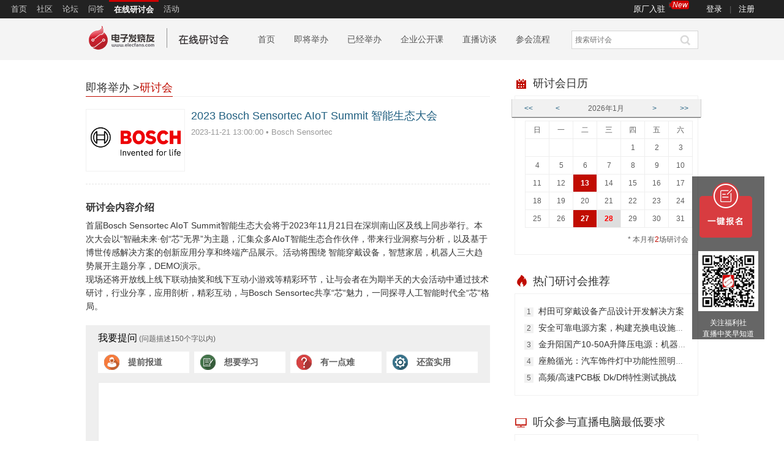

--- FILE ---
content_type: text/html; charset=utf-8
request_url: https://webinar.elecfans.com/qaa/before/id/897.html
body_size: 10174
content:
<!DOCTYPE HTML><html><head><meta charset="utf-8"><title>2023 Bosch Sensortec AIoT Summit 智能生态大会的预先提问 - 电子发烧友在线研讨会</title><meta name="keywords" content="电子发烧友在线研讨会"><meta name="description" content="2023 Bosch Sensortec AIoT Summit 智能生态大会，电子发烧友在线研讨会"><meta http-equiv=X-UA-Compatible content="IE=edge,chrome=1"><meta name="renderer" content="webkit"><!--强制360使用极速模式--><link type="image/x-icon" href="//webinar.elecfans.com/favicon.ico" rel="shortcut icon"><link rel="stylesheet" href="/Public/css/Home/base.css?v=20260127"><style type="text/css">	.before-qaa-title {font-size: 16px;}
	/*
	 * 预设问题选项
	 */
	#default_question_list{
	    display: block;
	    height: 35px;
	    padding: 10px 0;
	}
    #default_question_list li{
        display: block;
        float: left;
        list-style: none;
        line-height: 25px;
        width: 129px;
        height: 25px;
        padding: 5px 10px;
        margin-right: 8px;
        background: #fff;
        font-weight: bold;
        cursor: pointer;
        font-weight: bold;
        font-size: 14px;
    }
    #default_question_list li.last{
        margin-right: 0;
    }
    #default_question_list li.clicked{
        background: #E8E8E8;
    }
    #default_question_list img{
        vertical-align: top;
        margin-right: 10px;
    }
    #thanks_box .page_layer{
        position: fixed;
        width: 100%;
        height: 100%;
        left: 0;
        top: 0;
        background/*\**/: #000\9;
        filter/*\**/: alpha(opacity=20)\9;
        background: rgba(0,0,0,.2);
        z-index: 1000;

    }
    .thanks_dialog{
        display: block;
        position: fixed;
        width: 290px;
        height: 140px;
        line-height: 140px;
        left: 50%;
        top: 50%;
        margin-left:-145px ;
        margin-top: -120px;
        z-index: 2000;
        font-size: 20px;
        font-weight: bold;
        background: #fff;

    }
    .thanks_dialog img{
        margin: 35px 20px 0 30px;
        vertical-align: top;
    }
    .thanks_dialog_close,.thanks_dialog_close:hover{
        text-decoration: none;
        position: fixed;
        z-index: 2001;
        display: block;
        width: 30px;
        height: 30px;
        left: 50%;
        top: 50%;
        margin-left: 120px;
        margin-top: -120px;
        line-height: 30px;
    }
    /*
     * 点赞
     */
    .add_like,.add_like:hover{
        background: url(/Public/images/Home/like_icon.png) left center no-repeat;
        padding-left: 20px;
        margin-left: 20px;
        color: #333333;
        font-size: 12px;
    }
    .add_like.liked{
        background: url(/Public/images/Home/liked_icon.png) left center no-repeat;
    }

	</style></head><body><script type="text/javascript">	var apiCalendarSmall = "https://webinar.elecfans.com/comapi/calendarSmall.html";
	var IMG = '/Public/images/Home';
</script><div class="w-site-logo"><img src="/Public/images/Home/elec_logo.jpg"></div><div id="top" class="clearfix"><div  class="top clearfix"><div class="top-nav"><ul class="top-nav-list clearfix"><li><a target="_blank" href="http://www.elecfans.com/">首页</a></li><li><a target="_blank" href="https://home.elecfans.com/">社区</a></li><li><a target="_blank" href="https://bbs.elecfans.com/">论坛</a></li><li><a target="_blank" href="https://bbs.elecfans.com/ask/">问答</a></li><li class="on"><a href="https://webinar.elecfans.com/">在线研讨会</a></li><li><a target="_blank" href="http://event.elecfans.com/">活动</a></li></ul></div><div class="login-info" id="login-info"><div id="J_topLogout"><a target="_blank" rel="nofollow" id="IDLogin" class="login-link" href="https://webinar.elecfans.com/passport/index.html">登录</a> | <a target="_blank" rel="nofollow" class="register" href="https://bbs.elecfans.com/member.php?mod=reg">注册</a></div></div><a href="http://www.hqchip.com/gongsi/settle.html" target="_blank" class="origin-item">原厂入驻<i class="hot">New</i></a></div></div><div class="header"><div class="g-1000 clearfix"><div class="logo"><h1><a href="/" title="在线研讨会" target="_self"><img src="/Public/images/Home/s-logo.png?v=20190307" alt=""></a></h1></div><div class="nav"><ul class="nav-list clearfix"><li><a class="" href="/">首页</a></li><li><a class="" href="https://webinar.elecfans.com/webinar/forthcoming.html">即将举办</a></li><!-- <li><a class="" href="https://webinar.elecfans.com/webinar/video.html">精彩点播</a></li> --><!-- <li><a class="" href="https://webinar.elecfans.com/webinar/liveshow.html">直播访谈</a></li> --><li><a class="" href="https://webinar.elecfans.com/webinar/ended.html">已经举办</a></li><li><a class="" href="https://webinar.elecfans.com/webinar/opencla.html" target="_blank">企业公开课</a></li><li><a class="" href="https://webinar.elecfans.com/webinar/liveshow.html">直播访谈</a></li><!-- <li><a class="" href="https://webinar.elecfans.com/webinar/schedule.html">会议排期</a></li> --><li><a class="" href="https://webinar.elecfans.com/index/flow.html">参会流程</a></li></ul></div><div class="search"><form action="https://webinar.elecfans.com/webinar/search" name="formsearch" method="get" id="search" target="_blank"><fieldset><div class="search-area clearfix"><input type="text" id="searchBox" autocomplete="off" name="keyword" placeholder="搜索研讨会"><input class="searchBtn" type="submit" name="" value=""></div></fieldset></form></div></div></div><div class="g-1000 content clearfix"><div class="col-main"><div class="main-wrap" style="margin-top: 7px;"><div class="hd-wrap"><h2>即将举办 ><span class="color-red">研讨会</span></h2></div><div class="dedail-wrap"><div class="bd-wrap"><div class="dedail-top clearfix"><div class="activity-img"><a href="" title=""><img width="160" height="100" src="//file1.elecfans.com/web2/M00/A8/AA/wKgaomUuNl2AbNJLAAAxEDw8sSE305.png" alt=""></a></div><div class="activity-info"><h3><a href="https://webinar.elecfans.com/897.html">2023 Bosch Sensortec AIoT Summit 智能生态大会</a></h3><p class="mt5 f14"><span>2023-11-21 13:00:00</span> • <span>Bosch Sensortec</span></p><p class="mt20"></p></div></div><div class="bd-wrap-down mt20"></div><div class="mt20 dedail-item"><h4>研讨会内容介绍</h4><p>首届Bosch Sensortec AIoT Summit智能生态大会将于2023年11月21日在深圳南山区及线上同步举行。本次大会以“智融未来·创“芯”无界”为主题，汇集众多AIoT智能生态合作伙伴，带来行业洞察与分析，以及基于博世传感解决方案的创新应用分享和终端产品展示。活动将围绕 智能穿戴设备，智慧家居，机器人三大趋势展开主题分享，DEMO演示。<br>    现场还将开放线上线下联动抽奖和线下互动小游戏等精彩环节，让与会者在为期半天的大会活动中通过技术研讨，行业分享，应用剖析，精彩互动，与Bosch Sensortec共享“芯“魅力，一同探寻人工智能时代全“芯“格局。</p></div><!--提交问题--><div class="mt20 ask-wrap" id="divqaatextarea" data-login="false"><h5><span class="f-black before-qaa-title">我要提问</span>&nbsp;(问题描述150个字以内)</h5><form onsubmit="return askSubmit()" method="post" id="askfrm" name="askfrm"><input type="hidden" name="webinar_id" value="897"><ul id="default_question_list" data-webinarid="897"><li data-type="1"><img src="/Public/images/Home/add_qa_icon_1.gif" alt=""/> 提前报道</li><li data-type="2"><img src="/Public/images/Home/add_qa_icon_2.gif" alt=""/> 想要学习</li><li data-type="3"><img src="/Public/images/Home/add_qa_icon_3.gif" alt=""/> 有一点难</li><li data-type="4" class="last"><img src="/Public/images/Home/add_qa_icon_4.gif" alt=""/> 还蛮实用</li></ul><p class="mt5"><textarea id="content" autocomplete="off" name="content" rows="6" cols="97"></textarea></p><p class="clearfix mt10"><span id="tip-error" style="color:red;"></span><a class="ui-btn ui-btn-red" style="float:right; margin-right:0" id="submit-before-qaa" href="javascript:;">提交</a></p></form></div><!--问题列表--><div class="mt20"><h4>已提交的问题(共<span class="color-red">8</span>个预先提问)</h4><div class="question"><ul class="question-list"><li><p class="q-time">2023-11-21 12:59:59</p><span class="q-text">sywm2003</span>：<span>这个内容好，来学习学习。</span><a href="javascript:;" class="add_like" data-like-num="0" data-id="258706">(点赞)</a></li><li><p class="q-time">2023-11-21 11:39:49</p><span class="q-text">otsuka</span>：<span>传感器受外界条件如环境温度和海拔高度影响大么？</span><a href="javascript:;" class="add_like" data-like-num="0" data-id="258236">(点赞)</a></li><li><p class="q-time">2023-11-21 11:39:36</p><span class="q-text">otsuka</span>：<span>压力传感器抗干扰性怎么样？对应用环境有什么要求？精度如何？</span><a href="javascript:;" class="add_like" data-like-num="0" data-id="258235">(点赞)</a></li><li><p class="q-time">2023-11-21 11:39:20</p><span class="q-text">otsuka</span>：<span>否有传感器在智能家居及智慧楼宇行业应用的案例？</span><a href="javascript:;" class="add_like" data-like-num="0" data-id="258234">(点赞)</a></li><li><p class="q-time">2023-11-21 11:13:55</p><span class="q-text">皇室丶情圣</span>：<span>这个很好，先来占个好位置~！</span><a href="javascript:;" class="add_like" data-like-num="0" data-id="258233">(点赞)</a></li><li><p class="q-time">2023-11-20 10:04:05</p><span class="q-text">linghz</span>：<span>这个内容好，来学习学习。</span><a href="javascript:;" class="add_like" data-like-num="0" data-id="257745">(点赞)</a></li><li><p class="q-time">2023-11-14 16:26:44</p><span class="q-text">jf_34431548</span>：<span>请问应用场景中的硬件防护措施有哪些？</span><a href="javascript:;" class="add_like" data-like-num="0" data-id="257623">(点赞)</a></li><li><p class="q-time">2023-11-02 13:50:10</p><span class="q-text">takegj</span>：<span>在工业制造中的应用有那些？</span><a href="javascript:;" class="add_like" data-like-num="0" data-id="256730">(点赞)</a></li></ul><!-- 分页 --><div class="page"> 1/1 页       </div><!--end 分页 --></div></div></div></div></div></div><div class="col-sub"><div class="sub-wrap"><div class="hd-wrap hd-wrap2"><h2>研讨会日历</h2></div><div class="sub-bd-wrap calendar clearfix"><div id="calendar">		<div class="calendar-small">
			<table class="calendartb small-calendar-head">
				<tr>
					<td>
						<a href="javascript:;" data="year=2025&month=1" onclick="calendarSwitch(this);">&lt;&lt;</a>
					</td>
					<td>
						<a href="javascript:;" data="year=2025&month=12" onclick="calendarSwitch(this);">&lt;</a>
					</td>
					<td>
						2026年1月
					</td>
					<td>
						<a href="javascript:;" data="year=2026&month=2" onclick="calendarSwitch(this);">&gt;</a>
					</td>
					<td>
						<a href="javascript:;" data="year=2027&month=1" onclick="calendarSwitch(this);">&gt;&gt;</a>
					</td>
				</tr>
			</table>
			<table class="calendartb small-calendar-main">
				<tr>
					<td>日</td>
					<td>一</td>
					<td>二</td>
					<td>三</td>
					<td>四</td>
					<td>五</td>
					<td>六</td>
				</tr>
				<tr><td></td><td></td><td></td><td></td><td>1</td><td>2</td><td>3</td></tr><tr><td>4</td><td>5</td><td>6</td><td>7</td><td>8</td><td>9</td><td>10</td></tr><tr><td>11</td><td>12</td><td class="calendartb-special" onclick="gotoThisDayWebinarList('2026-1-13')" day="2026-1-13">13</td><td>14</td><td>15</td><td>16</td><td>17</td></tr><tr><td>18</td><td>19</td><td>20</td><td>21</td><td>22</td><td>23</td><td>24</td></tr><tr><td>25</td><td>26</td><td class="calendartb-special" onclick="gotoThisDayWebinarList('2026-1-27')" day="2026-1-27">27</td><td class="calendartb-cur">28</td><td>29</td><td>30</td><td>31</td></tr> </table> </div></div><span class="mt10">* 本月有<em class="f-red" id="cur-month-count">2</em>场研讨会</span></div><script type="text/javascript">/**
 * 研讨会日历切花月份，年份函数
 * @param  {obj} obj [description]
 * @return {[type]}     [description]
 */
function calendarSwitch(obj){
	var curObj = $(obj);
	var data = curObj.attr('data');
	$.ajax({
		type:'POST',
		url:apiCalendarSmall,
		data:data,
		dataType:'json',
		success:function(data) {
			if(data.status == 'successed') {
				$('#calendar').html(data.html);
				$('#cur-month-count').html(data.count);
			}
		}
	});
}
</script></div><div class="sub-wrap mt30"><div class="hd-wrap hd-wrap1"><h2>热门研讨会推荐</h2></div><div class="sub-bd-wrap"><ul class="ranking-list ranking-list"><li><i>1</i><a target="_blank" href="https://webinar.elecfans.com/1025.html">村田可穿戴设备产品设计开发解决方案</a></li><li><i>2</i><a target="_blank" href="https://webinar.elecfans.com/1024.html">安全可靠电源方案，构建充换电设施高质量发展基石</a></li><li><i>3</i><a target="_blank" href="https://webinar.elecfans.com/1023.html">金升阳国产10-50A升降压电源：机器人动力精准之选</a></li><li><i>4</i><a target="_blank" href="https://webinar.elecfans.com/1013.html">座舱循光：汽车饰件灯中功能性照明的焕新之路</a></li><li><i>5</i><a target="_blank" href="https://webinar.elecfans.com/1018.html">高频/高速PCB板 Dk/Df特性测试挑战</a></li></ul></div></div><div class="sub-wrap mt30"><div class="hd-wrap hd-wrap3"><h2>听众参与直播电脑最低要求</h2></div><div class="sub-bd-wrap clearfix"><ul class="c-live"><li> • <span>操作系统：windows xp</span></li><li> • <span>浏览器：IE 6.0 ; firefox 3.0 ; Chrome 29.0</span></li><li> • <span>屏幕分辨率：1024*768</span></li><li> • <span>网速要求：500 kbps 或者更高</span></li><!-- <li> • <span>需安装Adobe Flash Player播放器</span><a  target="_blank" href="http://get.adobe.com/cn/flashplayer/">下载安装</a></li><li class="mt10"><span class="ui-btn ui-btn-gray testPlugin" onclick="testPlugin()">立即检测</span></li> --></ul></div></div></div></div><link rel="stylesheet" href="/Public/css/footer.css?v=2.0"><div class="public-footer gather-bottom" style="margin-top: 36px;"><div class="public-footer__hd"><dl><dd>电子发烧友</dd></dl><dl><dd><a target="_blank" href="https://bbs.elecfans.com/infocenter.php" rel="nofollow">My ElecFans </a></dd><dd><a target="_blank" href="//www.elecfans.com/app/"> APP </a></dd><dd><a target="_blank" href="https://www.elecfans.com/about/sitemap.html">网站地图</a></dd></dl></div><div class="public-footer__main"><dl><dt>设计技术</dt><dd><a href="//www.elecfans.com/pld/" target="_blank">可编程逻辑</a></dd><dd><a href="//www.elecfans.com/article/83/" target="_blank">电源/新能源</a></dd><dd><a href="//www.elecfans.com/article/88/142/" target="_blank">MEMS/传感技术</a></dd><dd><a href="//www.elecfans.com/article/85/" target="_blank">测量仪表</a></dd><dd><a href="//www.elecfans.com/emb/" target="_blank">嵌入式技术</a></dd><dd><a href="//www.elecfans.com/article/90/155/" target="_blank">制造/封装</a></dd><dd><a href="//www.elecfans.com/analog/" target="_blank">模拟技术</a></dd><dd><a href="//www.elecfans.com/tongxin/rf/" target="_blank">RF/无线</a></dd><dd><a href="//www.elecfans.com/emb/jiekou/" target="_blank">接口/总线/驱动</a></dd><dd><a href="//www.elecfans.com/emb/dsp/" target="_blank">处理器/DSP</a></dd><dd><a href="//www.elecfans.com/bandaoti/eda/" target="_blank">EDA/IC设计</a></dd><dd><a href="//www.elecfans.com/consume/cunchujishu/" target="_blank">存储技术</a></dd><dd><a href="//www.elecfans.com/xianshi/" target="_blank">光电显示</a></dd><dd><a href="//www.elecfans.com/emc_emi/" target="_blank">EMC/EMI设计</a></dd><dd><a href="//www.elecfans.com/connector/" target="_blank">连接器</a></dd></dl><dl><dt>行业应用</dt><dd><a href="//www.elecfans.com/led/" target="_blank">LEDs </a></dd><dd><a href="//www.elecfans.com/qichedianzi/" target="_blank">汽车电子</a></dd><dd><a href="//www.elecfans.com/video/" target="_blank">音视频及家电</a></dd><dd><a href="//www.elecfans.com/tongxin/" target="_blank">通信网络</a></dd><dd><a href="//www.elecfans.com/yiliaodianzi/" target="_blank">医疗电子</a></dd><dd><a href="//www.elecfans.com/rengongzhineng/" target="_blank">人工智能</a></dd><dd><a href="//www.elecfans.com/vr/" target="_blank">虚拟现实</a></dd><dd><a href="//www.elecfans.com/wearable/" target="_blank">可穿戴设备</a></dd><dd><a href="//www.elecfans.com/jiqiren/" target="_blank">机器人</a></dd><dd><a href="//www.elecfans.com/application/Security/" target="_blank">安全设备/系统</a></dd><dd><a href="//www.elecfans.com/application/Military_avionics/" target="_blank">军用/航空电子</a></dd><dd><a href="//www.elecfans.com/application/Communication/" target="_blank">移动通信</a></dd><dd><a href="//www.elecfans.com/kongzhijishu/" target="_blank">工业控制</a></dd><dd><a href="//www.elecfans.com/consume/bianxiedianzishebei/" target="_blank">便携设备</a></dd><dd><a href="//www.elecfans.com/consume/chukongjishu/" target="_blank">触控感测</a></dd><dd><a href="//www.elecfans.com/iot/" target="_blank">物联网</a></dd><dd><a href="//www.elecfans.com/dianyuan/diandongche_xinnenyuan/" target="_blank">智能电网</a></dd><dd><a href="//www.elecfans.com/blockchain/" target="_blank">区块链</a></dd><dd><a href="//www.elecfans.com/xinkeji/" target="_blank">新科技</a></dd></dl><dl><dt>特色内容</dt><dd><a href="//www.elecfans.com/d/column/" target="_blank">专栏推荐</a></dd><dd><a target="_blank" href="https://t.elecfans.com/">学院</a></dd><dd><a target="_blank" href="https://bbs.elecfans.com/group_716">设计资源</a></dd><dd><a target="_blank" href="//www.elecfans.com/technical/">设计技术</a></dd><dd><a target="_blank" href="//www.elecfans.com/baike/">电子百科</a></dd><dd><a target="_blank" href="//www.elecfans.com/dianzishipin/">电子视频</a></dd><dd><a target="_blank" href="//www.elecfans.com/yuanqijian/">元器件知识</a></dd><dd><a target="_blank" href="//www.elecfans.com/tools/">工具箱</a></dd><dd><a target="_blank" href="//www.elecfans.com/vip/#choose">VIP会员</a></dd><dd><a target="_blank" href="//www.elecfans.com/article/special/">最新技术文章</a></dd><dd><a target="_blank" href="//www.elecfans.com/p/eda/category">产品地图</a></dd><dd><a target="_blank" href="//www.elecfans.com/p/eda/supplier">品牌地图</a></dd></dl><dl><dt>社区</dt><dd><a target="_blank" href="https://bbs.elecfans.com/group">小组</a></dd><dd><a target="_blank" href="https://bbs.elecfans.com/default.php">论坛</a></dd><dd><a target="_blank" href="https://bbs.elecfans.com/ask.html">问答</a></dd><dd><a target="_blank" href="https://bbs.elecfans.com/try.html">评测试用</a></dd><dt><a target="_blank" href="https://q.elecfans.com/">企业服务</a></dt><dd><a target="_blank" href="https://q.elecfans.com/p/">产品</a></dd><dd><a target="_blank" href="https://q.elecfans.com/soft/">资料</a></dd><dd><a target="_blank" href="https://q.elecfans.com/d/">文章</a></dd><dd><a target="_blank" href="https://q.elecfans.com/sol/">方案</a></dd><dd><a target="_blank" href="https://q.elecfans.com/c/">企业</a></dd></dl><dl><dt>供应链服务</dt><dd><a target="_blank" href="//www.elecfans.com/kf/">硬件开发</a></dd><dt>媒体服务</dt><dd><a target="_blank" href="https://www.elecfans.com/about/service.html">网站广告</a></dd><dd><a target="_blank" href="https://webinar.elecfans.com/">在线研讨会</a></dd><dd><a target="_blank" href="https://event.elecfans.com/">活动策划</a></dd><dd><a target="_blank" href="//www.elecfans.com/news/">新闻发布</a></dd><dd><a target="_blank" href="//www.elecfans.com/xinpian/ic/">新品发布</a></dd><dd><a target="_blank" href="//www.elecfans.com/quiz/">小测验</a></dd><dd><a target="_blank" href="//www.elecfans.com/contest/">设计大赛</a></dd></dl><dl><dt>电子发烧友</dt><dd><a target="_blank" href="//www.elecfans.com/about/" rel="nofollow">关于我们</a></dd><dd><a target="_blank" href="//www.elecfans.com/about/contact.html" rel="nofollow">联系我们</a></dd><dd><a target="_blank" href="/about/tousu.html" rel="nofollow">侵权投诉</a></dd><dt>社交网络</dt><dd><a target="_blank" href="https://weibo.com/elecfanscom" rel="nofollow">微博</a></dd><dt>移动端</dt><dd><a target="_blank" href="//www.elecfans.com/app/">发烧友APP</a></dd><dd><a target="_blank" href="https://yingsheng.elecfans.com/app?eleclog">硬声APP</a></dd><dd><a target="_blank" href="https://m.elecfans.com/">WAP</a></dd></dl><dl><dt>联系我们</dt><dd class="small_tit">广告合作</dd><dd>王婉珠：<a href="mailto:wangwanzhu@elecfans.com">wangwanzhu@elecfans.com</a></dd><dd class="small_tit">内容合作</dd><dd>张迎辉：<a href="mailto:mikezhang@elecfans.com">mikezhang@elecfans.com</a></dd></dl><ul class="qr-code"><li><p>关注我们的微信</p><img src="https://www.elecfans.com/static/main/img/elecfans_code.jpg" alt="关注我们的微信"></li><li><p>下载发烧友APP</p><img src="https://www.elecfans.com/static/main/img/elec_app_code.jpg" alt="下载发烧友APP"></li><li><p>电子发烧友观察</p><img src="https://www.elecfans.com/static/main/img/elec_focus_code.jpg" alt="电子发烧友观察"></li></ul></div><div class="public-footer__copyright"><p>版权所有 © 长沙勒克斯教育咨询有限公司 </p><a href="https://www.elecfans.com/">电子发烧友</a><a href="https://www.elecfans.com/" target="_blank"><strong>（电路图）</strong></a><a href="https://beian.mps.gov.cn/#/query/webSearch?code=43011202000918" target="_blank" rel="nofollow">湘公网安备 43011202000918 号</a><a href="https://www.elecfans.com/about/edi.html" target="_blank">电信与信息服务业务经营许可证：合字B2-20210191</a><a href="http://szcert.ebs.org.cn/c6db625a-ba09-414a-bba4-f57240baac9c6" target="_blank" rel="nofollow"><img src="//skin.elecfans.com/images/ebsIcon.png" alt="工商网监认证">工商网监
      </a><a href="https://beian.miit.gov.cn/#/Integrated/index" target="_blank" rel="nofollow">湘ICP备2023036445号-105</a></div></div><script type="text/javascript" src="/Public/Js/jquery.min.js"></script><script type="text/javascript" src="/Public/Js/jquery.blockUI.js"></script><script type="text/javascript"><!--以下API地址在common.js中用到-->    var apiLogin = "https://webinar.elecfans.com/passport/apiLogin";
    var apiGetDayWebinarListUrl = "https://webinar.elecfans.com/comapi/apiGetDayWebinarListUrl";
    var apiGetDayWebinarInfo = "https://webinar.elecfans.com/comapi/apiGetDayWebinarInfo?elecfans_trackid=";
</script><script type="text/javascript" src="/Public/Js/Home/common.js?t=20241209"></script><!--引入单点登录JS 注意：包含的属性JS中需要用得到--><script src="https://passport.elecfans.com/public/pc/js/sso.passport.js?v=1" id="sso_script" data-ssoSite="https://passport.elecfans.com" data-ssoReferer="" data-ssoSiteid="8"></script><script src="/Public/Js/Home/online.js" /></script><script>    //jqueryCOOKIE插件
    /*!
 * jQuery Cookie Plugin v1.4.1
 * https://github.com/carhartl/jquery-cookie
 *
 * Copyright 2006, 2014 Klaus Hartl
 * Released under the MIT license
 */
(function(factory) {
    if (typeof define === "function" && define.amd) {
        define(["jquery"], factory)
    } else {
        if (typeof exports === "object") {
            module.exports = factory(require("jquery"))
        } else {
            factory(jQuery)
        }
    }
}(function($) {
    var pluses = /\+/g;

    function encode(s) {
        return config.raw ? s : encodeURIComponent(s)
    }

    function decode(s) {
        return config.raw ? s : decodeURIComponent(s)
    }

    function stringifyCookieValue(value) {
        return encode(config.json ? JSON.stringify(value) : String(value))
    }

    function parseCookieValue(s) {
        if (s.indexOf('"') === 0) {
            s = s.slice(1, -1).replace(/\\"/g, '"').replace(/\\\\/g, "\\")
        }
        try {
            s = decodeURIComponent(s.replace(pluses, " "));
            return config.json ? JSON.parse(s) : s
        } catch (e) {}
    }

    function read(s, converter) {
        var value = config.raw ? s : parseCookieValue(s);
        return $.isFunction(converter) ? converter(value) : value
    }
    var config = $.cookie = function(key, value, options) {
        if (arguments.length > 1 && !$.isFunction(value)) {
            options = $.extend({}, config.defaults, options);
            if (typeof options.expires === "number") {
                var days = options.expires,
                    t = options.expires = new Date();
                t.setMilliseconds(t.getMilliseconds() + days * 86400000)
            }
            return (document.cookie = [encode(key), "=", stringifyCookieValue(value), options.expires ? "; expires=" + options.expires.toUTCString() : "", options.path ? "; path=" + options.path : "", options.domain ? "; domain=" + options.domain : "", options.secure ? "; secure" : ""].join(""))
        }
        var result = key ? undefined : {},
            cookies = document.cookie ? document.cookie.split("; ") : [],
            i = 0,
            l = cookies.length;
        for (; i < l; i++) {
            var parts = cookies[i].split("="),
                name = decode(parts.shift()),
                cookie = parts.join("=");
            if (key === name) {
                result = read(cookie, value);
                break
            }
            if (!key && (cookie = read(cookie)) !== undefined) {
                result[name] = cookie
            }
        }
        return result
    };
    config.defaults = {};
    $.removeCookie = function(key, options) {
        $.cookie(key, "", $.extend({}, options, {
            expires: -1
        }));
        return !$.cookie(key)
    }
}));

</script><script type="text/javascript">	$(function(){

	    /*
	     * 读取Cookie
	     */
	    (function(){
    	    var getCookie=$.cookie("question");
            if(!!getCookie && getCookie!="null"){
                $("#content").val(getCookie);
            }
	    })();

	    //判断登录
	    function isLogin(){
	        if($("#divqaatextarea").attr("data-login")=="false"){
                return false;
            }
	        return true;
	    }


        /**
         * 预先快速提问 接口
         * api:/qaa/apiRandomQuestion
         * @access POST
         * @param integer $webinar_id 会议的ID
         * @param integer $type 提问类型 值为：1,2,3,4
         * @return [type] [description]
         */


	    $("#default_question_list li").click(function(){
	        //判断登录
	        if(!isLogin()){
                $.ssoDialogLogin();
                return false;
	        }
            var getBtn=$(this);
            var getWebinarID=$("#default_question_list").attr("data-webinarid");
            var getType=getBtn.attr("data-type");
            $.ajax({
                type:'post',
                url:"/qaa/apiRandomQuestion",
                data:"webinar_id="+getWebinarID+"&type="+getType,
                dataType:'json',
                beforeSend:function(){
                    if(getBtn.hasClass("disabled") || getBtn.hasClass("clicked")){
                        return;
                    }
//                  getBtn.addClass("disabled");
                },
                success:function(response) {
                    var setTips=function(){
                        $("body").append(
                            '<div id="thanks_box">'+
                                '<div class="page_layer"></div>'+
                                '<div class="thanks_dialog">'+
                                    '<a href="javascript:;" class="thanks_dialog_close">×</a>'+
                                    '<img src="/Public/images/Home/thanks_icon.png" alt=""/>感谢您的反馈！'+
                                '</div>'+
                            '</div>'
                        );
                        //绑定Close按钮点击事件
                        $(document).on("click","#thanks_box .thanks_dialog_close",function(){
                            $("#thanks_box").remove();
                        })
                        //设置定时关闭
                        var setTimerClose=setTimeout(function(){
                            $("#thanks_box").remove();
                            clearTimeout(setTimerClose);
                        },5000);
                    }

                    if(response["status"]=="successed"){
                        var getData=response["data"]['qaa'];//获得数据
                        var getQuestion=getData["question"];//获得提问内容

                        //锁定按钮
                        getBtn.addClass("clicked");
                        //弹窗提示
                        setTips();
                        //添加内容到页面中去
                        $(".question-list").prepend(
                            '<li>'+
                                '<p class="q-time">'+getData['add_time']+'</p>'+
                                '<span class="q-text">'+getData['username']+'</span>：<span>'+getData['content']+'</span>'+
                                '<a href="javascript:;" class="add_like" data-like-num="0" data-id="'+getData['id']+'">(点赞)</a>'+
                            '</li>'
                        );

                    }
                    else{
                        setTips();
                    }
                },
                complete:function(){
                    getBtn.removeClass("disabled");
                }
            });
	    });

	    /**
         * 预先提问点赞 接口
         * api:/qaa/apiAddPraise
         * @access POST
         * @param integer $id 提问ID
         * @return [type] [description]
         */
	    $(".question-list").on("click",".add_like",function(){

            var getBtn=$(this);
            var getID=getBtn.attr("data-id");
            $.ajax({
                type:'POST',
                url:"/qaa/apiAddPraise",
                data:"id="+getID,
                dataType:'json',
                beforeSend:function(){
                    if(getBtn.hasClass("disabled") || getBtn.hasClass("licked")){
                        return;
                    }
                    getBtn.addClass("disabled");
                },
                success:function(response) {
                    if(response["status"]=="successed"){
                        getBtn.addClass("liked");
                        var  getNum=parseInt(getBtn.attr("data-like-num"));
                        getBtn.html("("+(getNum+1)+")");
                    }
                },
                complete:function(){
                    getBtn.removeClass("disabled");
                }
            });
	    });

        /*
         * 提交提问
         */
		$('#submit-before-qaa').click(function(){
		    //判断登录
		    if(!isLogin()){
		        var getQuestionContent=$("#content").val();
                if(getQuestionContent.length==0){
                    $('#tip-error').html("提问内容不能为空");
                    return false;
                }
                if(getQuestionContent.length>150){
                    $('#tip-error').html("字数不能超过150个字");
                    return false;
                }
                $.cookie("question",getQuestionContent);
                $.ssoDialogLogin();
                return false;
		    }
            var getBtn=$(this);
			$.ajax({
				type:'post',
				url:"https://webinar.elecfans.com/qaa/apiBeforeQaaHandle.html",
				data:$('#askfrm').serialize(),
				dataType:'json',
				beforeSend:function(){
                    if(getBtn.hasClass("disabled")){
                        return;
                    }
                    getBtn.addClass("disabled");
				},
				success:function(response) {
					if(response.status == 'successed') {
						// $('#tip-error').css('color','green').html('提问成功');
						$('#content').val('');
						$("body").append(
						    '<div id="pop" style="height: 160px; margin-top:-80px;">'
                            +'  <div class="pop-wrap">'
                            +'      <div class="pop-wrap-hd">'
                            +'        <h2 style=" line-height: 30px; margin-top: 20px; ">'
                            +'          感谢您的提问，问题审核通过后，专家将在研讨会举办时为您解答！</h2>'
                            +'      </div>'
                            +'      <div class="pop-wrap-ft mt20 clearfix">'
                            +'          <a class="ui-btn ui-btn-red pop-close fr" href="javascript:;">关闭</a>'
                            +'      </div>'
                            +'  </div>'
                            +'</div>'
                        );
						$(".pop-close").click(function(){
						    $("#pop").remove();
						})
						$('#tip-error').html('');
						// window.location.reload();

						//清空cookie内容
                        var getCookie=$.cookie("question");
                        if(!!getCookie && getCookie!="null"){
                            $.cookie("question",null);
                        }
					} else {
						$('#tip-error').html(response.msg);
					}
				},
				complete:function(){
				    getBtn.removeClass("disabled");
				}

			});
		});

		//获取锚点
		var pageId = window.location.hash;
		if (pageId == '#divqaatextarea') {
			$('#content').focus();
		}
	});
</script></body></html>

--- FILE ---
content_type: text/css
request_url: https://webinar.elecfans.com/Public/css/Home/base.css?v=20260127
body_size: 6875
content:
@charset "utf-8";
/*
 *edit by sumei
 *2013-10-29
 */
/* Reset */
body,div,dl,dt,dd,ul,ol,li,h1,h2,h3,h4,h5,h6,form,fieldset,input,textarea,select,p,blockquote,th,td,b{margin:0;padding:0;}
body,button,input,select,textarea{color:#5f5f5f;font:12px/1.5 "微软雅黑",arial;}
fieldset,img{border:0;}
h1,h2,h3,h4,h5,h6{font-size:100%;font-weight:normal;}
em{font-style:normal;font-weight:normal;}
ol,ul{list-style:none;}
:focus{outline:0;}
legend{display:none;}
table { border-collapse: collapse; border-spacing: 0;}

/* base ---------------------------------------------------*/
/* postion */
.fl{float:left;}
.fr{float:right;}
.none{display:none;}
.block{display:block;}
.in-block{display:inline-block;}

/* margin */
.g-1000 { width: 1000px; margin: 0 auto;}
.mt5 {margin-top:5px;}
.mt10{margin-top:10px;}
.mt15{margin-top:15px;}
.mt20{margin-top:20px;}
.mt30{margin-top:30px;}
.mr10{ margin-right: 10px;}
.ml10{ margin-left: 10px; }
/* clear float */
.clearfix:before,
.clearfix:after{content:".";display:block;height:0;visibility:hidden;font-size:0;}
.clearfix:after{clear:both;}
.clearfix{*zoom:1;}/* IE < 8 */

/* color */
a{ text-decoration:none; color:#205F80; cursor:pointer;}
a:hover{color:#c00;text-decoration:underline;}
a:active{outline:none;}
.color-blue{color:#008AFF;}
.color-red { color: #C00C00;}
/* font */
.fb{font-weight:bold;}
.f13{font-size:13px;}
.f14{font-size:14px;}
.t-indent{ text-indent: 2em;}



.f-black { color: #000;}
.grey9 { color: #999;}
.grey6 { color: #666;}
.grey3 { color: #333;}
.f-red { color: #C10B00;}

html{overflow-y:scroll;}/*解决ie8,chrome,firefox等浏览器页面高度不足一屏时抖动问题*/

/* top：页面顶部 ---------------*/

/*顶部=============================================*/
#top{ background-color: #222; font-size: 13px; height: 30px; line-height: 30px; }
.top-nav { float: left; margin-left: 10px; overflow: hidden; height: 30px;}
.top-nav li { float: left;}
.top-nav li.on a { border-top: 3px solid #C00; font-weight: 700; color: #fff; line-height: 25px; height: 27px;}
.top-nav li a { display: inline-block; color: #ccc; padding: 0 8px;}
.login-info { float: right; margin-right: 40px;}
.login-info a { display: inline-block; color: #fff; padding: 0 8px;}
.top a:hover { color: #CCC; text-decoration: none; background-color: #6F6F6F;}
.w-site-logo {display: none;}
/*12.13top修改*/
.notice{ float:right; padding-left:24px; margin-right:20px; color:#fff;background:url(https://skin.elecfans.com/images/notice.png) 0 3px no-repeat;}
.my-info{ float:right; position:relative; z-index:100;}
.u-info{ float:left;}
.u-info img{ float:left; margin-right:8px; margin-top: 5px; width:20px; height:20px;}
.drop-icon{ *float:left; *margin-top:4px; padding-right:16px; background:url(https://skin.elecfans.com/images/arrow.png) no-repeat 5px 1px;}
.top-dropdown:hover .drop-icon{ background-position:5px -43px;}
.top-dropdown-menu{ position:absolute; right:0; top:-9999px; width:130px; padding:9px 0; background:#333; z-index:100;
	box-shadow:2px 2px 3px #999;	}
.top-dropdown-menu a { font-size:14px; display: block; padding: 3px 20px; clear: both; font-weight: normal;
	line-height: 20px; color: #ccc; white-space: nowrap;}
.top-dropdown-menu a:hover{ color:#fff; text-decoration:none; background:#999; }

.header { background-color: #F4F4F4; height: 68px; }
.logo { float: left; padding: 12px 20px 11px 0;}
.nav { float: left; height: 68px;}
.nav-list li { float: left; margin-left: 15px; padding: 24px 0;}
.nav-list li a { font-size: 14px;  color: #555; padding: 3px 8px; border-radius: 3px;}
.nav-list li a.cur { background-color: #DE0000; color: #fff;}
.nav-list li a:hover { text-decoration: none; color: #DE0000;}
.nav-list li a.cur:hover { color: #fff;}
.search { float: right; margin-top: 20px;}
.search-area { border: 1px solid #D6D6D6; height: 28px; padding: 0 5px; width: 195px; background-color: #fff;}
#searchBox { border: none;width: 168px; height: 28px; vertical-align: middle; line-height: 28px; float: left;}
.searchBtn { width: 24px; height: 28px; background: url(../../Event/Images/search-btn.png) center center no-repeat; border: none; float: left; cursor: pointer;}

/*首页*/
.content { margin-top: 25px;}
.col-main { float: left; width: 660px;}
.main-top-l { width: 660px; height: 180px; overflow: hidden; position: relative;}
.main-top-l img { display: block;}
.slide-triggers { position: absolute; right: 20px; bottom: 10px;}
.slide-triggers li { float: left; width: 10px; height: 10px; background-color: #ccc; cursor: pointer; margin-left: 8px; border-radius: 50%;}
.slide-triggers li.cur { background-color: #DE0000;}

.main-wrap { margin-top: 20px; overflow: hidden;}
.main-wrap .hd-wrap { border-bottom: 1px solid #F1F1F1;}
.main-wrap .hd-wrap h2 { display: inline-block; border-bottom: 1px solid #C00B00; margin-bottom: -1px; font-size: 18px; color: #333;  }
.main-wrap .bd-wrap { margin-top: 20px;}
.main-wrap li.bd-wrap { border-bottom: 1px dashed #E4E4E4; padding-bottom: 20px; margin-bottom: -1px;}
.bd-wrap .activity-img { float: left; width: 160px; height: 100px; border: 1px solid #F1F1F1;}
.bd-wrap .activity-info { float:left; width: 488px; margin-left: 10px; }
.activity-info h3 a { font-size: 16px; font-weight: bold;}
.activity-info h3 {font-size: 18px; font-weight: normal;}
.bd-wrap .activity-info p { color: #999;font-size: 13px;}
.bd-wrap-txt { margin-top: 10px;}
.bd-wrap-txt p { color: #5f5f5f; /*text-indent: 2em;*/ line-height: 22px; font-size: 13px; color: #333;}

.ui-btn { display: inline-block; float: left; width: 80px; height: 25px; line-height: 25px; text-align: center;
	margin-right: 7px; border-radius: 2px; font-size: 12px; cursor: pointer; }
.ui-btn:hover { text-decoration: none;}
.ui-btn-red { background-color: #D83C40; color: #fff;}
.ui-btn-red:hover { color: #fff; background-color: #C03538;}
.ui-btn-pink { color: #fff; background-color: #E64B4F; }
.ui-btn-pink:hover { background-color: #D34448; color: #fff;}
.ui-btn-gray { color: #fff; background-color: #959394;}
.ui-btn-gray:hover { color: #fff; background-color: #B2AEAF;}
span.ui-btn-gray { background-color: #B2AEAF; cursor: default;}
.dedail-wrap .ui-btn { width: 90px; height: 30px; line-height: 30px;  font-size: 14px;}

.col-sub { float: right; width: 300px;}
.sub-wrap .hd-wrap { background: url(../../images/Home/sub-title-ico.png) no-repeat; padding-left: 30px;}
.sub-wrap .hd-wrap1 { background-position: 0 2px;}
.sub-wrap .hd-wrap2 { background-position: 0 -28px;}
.sub-wrap .hd-wrap3 { background-position: 0 -58px;}
.sub-wrap .hd-wrap4 { background-position: 0 -91px;}
.sub-wrap .hd-wrap h2 { font-size: 18px; color: #333; }
.sub-wrap .sub-bd-wrap { border: 1px solid #F1F1F1; padding: 15px; margin-top: 6px; }
.ranking-list li { width:268px; line-height: 26px; text-overflow: ellipsis; overflow: hidden; white-space: nowrap; }
.ranking-list li i { font-style: normal; display: inline-block; width: 15px; height: 15px; line-height: 15px;
	text-align: center; background-color: #F1F1F1;}
.ranking-list li a { font-size: 14px; color: #323232; margin-left: 8px;}

.calendar p { position: relative; margin-top: -10px; margin-left: -19px; }
.calendar span { float: right;}

.c-live li { color: #999; line-height: 24px;}
.c-live li span { color: #666; }
.c-live li .ui-btn-gray { color: #fff; cursor: pointer; }
.c-live li a { color: #1F5E81; }

.my-seminar { line-height: 22px;}

/*end 首页*/


.class-table { margin-top:20px;border: 1px solid #F1F1F1;}
.class-table table { width: 100%; }
.class-table table th,.class-table table td { padding: 5px 10px; text-align: left; color: #000;}
.class-table table th { background-color: #F1F1F1; font-weight: normal; }
.class-table table td a,.class-table table td span { padding: 3px 5px;}
.class-table table a:hover { text-decoration: none;}
/********** 增加样式-start ************/
.class-table .category-1 {position: relative;}
.class-table .category-1 .category-more, .class-table .category-2 .category-more {cursor: pointer;position: absolute; bottom: 5px;right: -25px;}
.class-table .category-1 .category-more:hover, .class-table .category-2 .category-more:hover {opacity: .8;}
.class-table .category-1 .category-more .icon, .class-table .category-2 .category-more .icon {display: inline-block;width: 13px;height: 7px;margin-left: 3px;background-size: 100% 100%;background-repeat: no-repeat;background-image: url("/Public/images/seeMore.png");}
.class-table .category-1 .category-more .icon_more, .class-table .category-2 .category-more .icon_more {background-image: url("/Public/images/packUp.png");}
.class-table .category-2 {position: relative;width: 90%;}
.class-table .category-1 tr:nth-child(n+4) {display: none;}
.class-table .category-2 tr:nth-child(n+4) { display: none;}
/********** 增加样式-end ************/
.cur-search { color:#fff; background-color: #c00; }
/*会议登记*/
.a-aplply-title {  font-size: 16px; color: #205E83; margin-top: 15px; }
.form-title { display: inline-block; font-size: 14px; margin-top: 10px; border-bottom: 1px dashed #ECECEC; line-height: 32px; padding-right: 20px; }
.list-lab { display: inline-block; font-size: 14px; color: #666; width: 85px; text-align: right;}
.form-list .hide-base-info {display: none !important;}
.form-list li { margin-top: 15px;}
.form-list li .text-input,#residecitybox select { border: 1px solid #ECECEC; height: 25px; padding: 3px; border-radius: 3px; width: 320px;}
.form-list li .drag_verify {margin: 15px 0 0 80px;}
.form-list li .sms-item { position: relative; width: 410px; }
.form-list li .sms-item input{ margin-left: 80px; width: 320px;height: 25px;padding: 3px; border: 1px solid #ECECEC; text-indent: 10px; }
.form-list li .sms-item label{position: absolute; right: 15px; top: 0; line-height: 30px; color: #e86868; cursor: pointer;}
.form-list li.phone_box input{ padding: 7px; padding-left: 109px; box-sizing: border-box; height: 34px; }
.form-list li.phone_box,.form-list li.code_box{
	position: relative;
}
.form-list li.code_box{
    width: 327px;
}
.form-list li.phone_box .phone_select{
    position: absolute;
    top: 0px;
    left: 85px;
    padding: 7px 0px;
    border: 1px solid #ECECEC;
}
.form-list li.code_box,.form-list li.phone_box{
	display: block;
}
.form-list li.code_box input{
    padding: 7px 7px;
    padding-right: 79px;
    width: 320px;
    height: 34px;
    box-sizing: border-box;
}
.form-list li.code_box button{
    position: absolute;
    top: 1px;
    right: 0px;
    border: none;
    outline: none;
    color: #fff;
    padding: 7px 5px;
    cursor: pointer;
    color: #C10C01;
    background: transparent;
}
#residecitybox select { width: 120px; margin-right: 10px;}
.f-sub-btn { display: inline-block; background-color: #C10C01; padding: 7px 45px; border: none; font-size: 14px; color: #fff; border-radius: 3px; margin-left: 90px; margin-top: 15px; cursor: pointer;}
.f-sub-btn:hover { color:#fff; text-decoration: none;}
.list-lab b { color: #BE0C00; font-weight: normal; font-style: normal;}
.check-wrap { float: left; width: 390px; margin-left: 5px;}
/*.check-wrap span { display: inline; float: left; width: 130px; height: 26px;}*/
.check-wrap span { display: flex; align-items: center; float: left; margin:4px 8px;}
.f-Error {color: #f00; font-size: 12px;}

.w350 { width: 320px; margin-left: -50px; margin-top: 80px; border-left: 1px dashed #ECECEC; padding: 20px 0 20px 30px;
	font-size: 14px; color: #333;}
.usinfo-list { margin-top: 10px;}
.usinfo-list li { margin-top: 5px;}
.countwrap h2 {   font-size: 16px; font-weight: bold;}
#showDate {  font-size: 18px; margin-left: -5px; line-height: 50px;}
#showDate em { color: #C10B00;  font-size: 24px; margin: 0 5px;}
.succeedwrap { font-size: 16px;  line-height: 28px;}
/*脚部*/
.footer { margin-top: 30px; border-top: 1px dashed #999; line-height: 36px; padding-bottom: 20px; font-size: 13px; }
.foot-link a { color: #003366; margin-right: 5px; margin-left: 2px;}

/*详情页*/
.dedail-top { border-bottom: 1px dashed #E4E4E4; padding-bottom: 20px;}
.dedail-item-line { border-top: 1px dashed #E4E4E4; padding-top: 10px; }
.dedail-wrap { line-height: 22px;}
.dedail-wrap .activity-info h3 a { font-weight: normal; font-size: 18px; }
.dedail-wrap .bd-wrap h4 { font-size: 16px; font-weight: bold; color: #333; line-height: 26px;line-height: 36px;}
.dedail-wrap .bd-wrap .dedail-item { font-size: 14px; color: #333;}
.dedail-wrap .boder-d { /*border: 1px dashed #F0F0F0; padding: 15px;*/ margin-top: 10px;}
.dedail-wrap .boder-d img { float: left; margin-right: 15px; }
.dedail-wrap .boder-d .boder-d-titie { font-size: 14px; color: #000; font-weight: 700; }
.dedail-wrap .boder-d p { margin-top: 7px;}
.dedail-wrap .down-list li { background: url(../../images/Home/down-ico.jpg) no-repeat 0 5px; padding-left: 18px; line-height: 30px;}
.win-list h4 { float: left; vertical-align: bottom;}
.win-name span { color: #c00c00; font-size: 14px; margin-right: 10px;}


/*预先提问*/
.ask-wrap { background-color: #efefef; padding: 10px 20px 20px;}
.ask-wrap textarea { padding: 10px; border: 1px solid #ECECEC;}
.question-list { overflow: hidden; margin-bottom: -1px;}
.question-list li { border-bottom: 1px dashed #ECECEC; padding: 10px 0; font-size: 14px;}
.question-list li .q-time { color: #666; }
.question-list li .q-text { color: #215D81; margin-top: 5px; }

/*流程*/
.flow-wrap-hd h4 { font-size: 14px; font-weight: bold; }
.flow-wrap-hd h4 span { color: #BF0D01;}

/*弹窗*/
#pop { position: fixed; _position: absolute; top: 50%; left: 50%; margin-left: -200px; margin-top: -200px; width: 385px; height: 385px;
	border: 8px solid #ECECEC; background-color: #fff; border-radius: 5px; box-shadow: 1px 3px 4px #ccc;}

.pop-wrap { padding: 0 35px; position: relative; display: inline-block; width: 315px;}
.pop-wrap-hd h2 { font-size: 18px; line-height: 60px;}
.pop-wrap-bd { background-color: #F1F1F1; height: 250px; border-radius: 5px;}
.pop-wrap-ft a.fl { float:left;}
.pop-wrap-ft a.fr { float:right; margin: 0;}
.pop-close-btn { position: absolute; top: 20px; right: 35px;  color: #999; font-size: 14px; display: inline-block; width: 18px; height: 20px; text-align: center;}
.pop-close-btn:hover { text-decoration: none;}

.pop-step1 {  padding-top: 50px; text-align: center; color: #333; line-height: 50px; font-size: 16px;}
.pop-step1 h3 { font-size: 22px;}
.fPlayer-sub a { margin: 0 15px;}
.pop-step2 { color: #333; padding: 30px 0 10px 15px; line-height: 22px;}
.audio-img img { vertical-align: top; margin-left: 10px; }
#audio-btn { width: 96px; height: 26px;}


/*小日历*/
.calendartb {border-collapse: collapse; border-spacing: 0px; empty-cells: show;  border:1px solid #eee; margin-top:5px; margin-left: auto; margin-right: auto; }
.calendartb td {font-size: 12px; text-align: center; padding:5px 12px; border:1px solid #eee; }
.calendartb a {text-decoration: none; }
.calendartb a:hover {color:rgb(255,0,0); }
.calendar-small {width: 276px; margin-top: -15px; }
.calendartb-special{background-color:#c10c01;color:#fff;font-weight:bold;cursor:pointer;border: 1px solid #eee;}
.calendartb-cur{color:rgb(255,0,0);background-color:#dedede;font-weight:bold;}

.small-calendar-head {  width: 310px; background-color: #F1F1F1; position: relative; margin-left: -21px; border-bottom: 1px solid #707070;
	box-shadow: 0 1px 0 #CFCFCF; border-left: 1px solid #CFCFCF; border-right: 1px solid #CFCFCF; border-radius: 2px;}
.small-calendar-head td {border: none;}

.calendar-tip-wrap { position: relative; }
.calendar-tip { position: absolute; z-index: 3; bottom: 23px; left: -113px; background:url(../../images/Home/gray-triangle.png) no-repeat center bottom; padding-bottom: 4px; width: 240px; height: 46px; font: 12px/1.5 \5b8b\4f53,arial;}
.calendar-tip-main { padding: 5px 10px; height: 36px; background-color: #595959; color: #fff; border-radius: 3px; text-align: left; overflow: hidden;}
.calendar-title { color: #fff; font-weight: 700; display: block; width: 220px; overflow: hidden; white-space: nowrap; text-overflow: ellipsis;}
.calendar-tip span { float: none; font-weight: normal;}
/*大日历*/
.calendar-big {width: 998px; margin-top: 5px; padding-bottom: 30px; border: 1px solid #E5E5E5;  border-radius:5px; box-shadow: 1px 1px 1px #F7F7F7}
.calendar-big-tb { width:950px; margin-left: 24px; text-align:center;}
.calendar-head td { padding-top: 20px; padding-bottom: 20px;}
.years-cur { display:inline-block; width: 550px; color: #85A099; font-size: 24px; }
.calendar-big-tb-switcha {display: inline-block; background: url(../../images/Home/cul-btn.png) no-repeat; cursor: pointer; overflow: hidden; font-size: 0;}
.month-prev,.month-next { width: 42px; height: 30px; }
.month-next { background-position: -41px 0;}
.years-prev,.years-next { width: 44px; height: 26px;}
.years-prev { background-position: 0 -31px;}
.years-next { background-position: -44px -31px;}

.calendar-main th { border-bottom: 2px solid #ccc; font-weight: normal;}
.calendar-main td { border-right: 1px solid #ddd; border-bottom: 1px solid #ddd;  ;
	padding: 5px;  text-align: left; color: #888;}
.calendar-main td .t-area {position: relative; width: 122px;height: 100px; display: table-cell; vertical-align: middle;text-align: center;}
.calendar-main td .cal-a-time { position: absolute; right: 3px; top: 3px; }

.calendar-big .calendar-big-tb-switcha:hover {background-color: #f6f6f6; }
.calendar-main td.calendar-big-tb-specail { color: #000; background-color: #C10C01;}
.calendar-big-tb-specail a { color: #fff;}
.calendar-big-tb-curday {color:#454545;background-color:#ECECEC;font-weight:bold;}
.b-total { margin-top: 20px;  font-size: 18px; }
.b-total em { color: #C20C01; font-weight: bold;}

/* 对话框样式 -----------------------------------------------*/
.dialog{width:100%;height:100%;overflow:hidden;background:#fff;}
/*hd*/
.dialog-hd {height:28px;overflow:hidden; border-bottom:1px solid #e9f3f7;background:#c00; color:#fff;font-size:14px;
	line-height:28px;font-weight:bold;text-indent:10px;}
.dialog-hd span{font-size:12px;color:#eee;}
.dialog-hd a{color:#eee;}
/*bd*/
.dialog-bd{ padding:10px;}
.dialog-loading{width:140px;margin:0 auto;padding-top:25px;color:#666;}
.dialog-loading img{float:left;margin:2px 5px 0 0;}
/*close*/
.close-dialog{ position:absolute;top:8px;right:8px;width:28px;height:28px; color:#eee;font:bold 14px/28px arial;
	text-align:center;cursor:pointer;top:0;right:3px;}
.close-dialog:hover{background:#fbfbfb;color:#2a78b4;background:none;color:#fff;}

/*对话框表单提交成功提示*/
.success-tip{padding:40px 30px 10px 130px;background:url(../../images/Home/tip-ok.jpg) no-repeat 50px 22px;}
.tip-title{margin-left:-3px;color:#000;font-size:26px;font-weight:bold;}
.tip-content{color:#666;font-size:12px;}

/*登录窗口 -----------------------------------------------*/
/*loading*/
.btn-area{line-height:30px;}
.loading{display:none;float:left;position:relative;margin:7px 0 0 -25px;}
.loading img{display:block;width:16px;height:16px;}
.login-btn-area .btn-hasLoading-wrap{margin-left:51px;float:left;}
/*表单*/
.login-form{margin:20px 0 0 20px;}
.login-form-item{width:100%;height:60px;}
.login-form-wrap{height:34px;overflow:hidden;}
.login-label{float:left;width:45px;height:34px;padding-right:5px;color:#333;font-size:14px;line-height:34px;text-align:right;}
.login-input{float:left;width:220px;height:18px;padding:7px 5px;border:1px solid #ccc;border-radius:3px;}
.login-input:focus{border-color:#4aabff;}
/*表单提示*/
.login-form-tip{display:none;padding-left:53px;_padding-top:2px;color:#999;}
.login-form-tip.tip-show{display:block;}

/*分享*/
.bdshare-area { position: relative; float: left;}
.slide-share {display:none;position: absolute; left: 0; top: 0px;padding:10px; width: 100px; height: auto; background-color: #F2F2F2;}

.bds_tools a { width: 78px; border-bottom:1px solid #fff; }
/*.bdshare-area:hover .slide-share,.bdshare-area.hover .slide-share { display: block; }*/

/*分页*/
.page { margin-top: 20px;}
.page a,.page span.current { display: inline-block; margin-left: 8px;  padding: 5px 13px; font-weight: bold; border: 1px solid #F1F1F1;}
.page a { color: #989898;}
.page a:hover { text-decoration: none; color:#BF0D01; border-color: #E3E3E3; }
.page span.current { border-color:#BF0D01; color: #fff; background-color: #BF0D01;}

/*门户全新登录框*/
.dialog1{width:100%;height:100%;overflow:hidden;background:#fff;}
/*hd*/
.dialog-hd1 {height:50px;overflow:hidden;border-bottom:1px solid #F1F1F1;background:#F6F6F6;color:#555;font-size:20px;line-height:50px;text-indent:15px;}
.dialog-hd1 span{font-size:12px;color:#eee;}
.dialog-hd1 a{color:#eee;}
/*bd*/
.dialog-bd1{padding:10px;}
.btnnew{display: inline-block;border: none;padding: 6px 15px;color: #fff;background-color: #c00;border-radius: 3px;cursor: pointer;}
/*close*/
.close-dialog1{position:absolute;top:10px;right:10px;width:28px;height:28px;color:#D0CECF;text-align:center;cursor:pointer;font-size: 20px;font-weight: 400;}
.close-dialog1:hover{color:#444;}
/*对话框表单提交成功提示*/
.success-tip{padding:40px 30px 30px 130px;background:url(https://skin.elecfans.com/images/tip-ok.jpg) no-repeat 50px 22px;}
.tip-title{margin-left:-3px;color:#000;font-size:26px;font-weight:bold;}
.tip-content{color:#666;font-size:12px;}
/*登录窗口 -----------------------------------------------*/
.other-login-link {display: block;width: 270px;margin: 15px auto;height: 36px;line-height: 36px;text-align: center;text-indent: 35px;font-size: 16px;border-radius: 3px;color: #fff;background: url(https://skin.elecfans.com/images/other-login.png) no-repeat;}
.other-login-link:hover {color: #fff;text-decoration: none;}
.sina-login-link {background-color: #FA8C35;background-position: 45px 3px;}
.qq-login-link {background-color: #0C95D9;background-position: 45px -42px;}
/*表单*/
.login-form{margin-left: 40px;border-top: 1px dotted #E5E5E5;width: 270px;position: relative;margin-top: 20px;padding-top: 5px;}
.login-line {position: absolute;left: 110px;top: -12px;background-color: #fff;display: inline-block;font-size: 14px;color: #ccc;}
.login-form-item{width: auto;height: auto;margin-top: 15px;}
.login-input,.login-form-tip,.forgetPw,#back-login-link {background: url(https://skin.elecfans.com/images/login-ico1.png) no-repeat;}
.login-input{float: none;width:225px;height:20px;padding:7px 5px 7px 40px;border:1px solid #D0CECF;border-radius:3px;font-size: 16px;line-height: 20px;}
.li .red-bor {border: 1px solid red;}
.login-input:focus{border-color:#4aabff;}
.login-input-username {background-position: 8px 5px;}
#password {background-position: 8px -33px;}
/*loading*/
.btn-area{margin-top: 15px;line-height: normal;}
.loading{display:none;float:left;position:relative;margin:7px 0 0 -25px;}
.loading img{display:block;width:16px;height:16px;}
.login-btn-area .btn-hasLoading-wrap{float:left;margin-left: 0;}
.btn-area .btn{width: auto;height: auto;line-height: 21px;background-image: none;text-align: left;}
.btn-area .btn:hover {background: #c20;color: #fff;text-decoration: none;}
.login-submit,.lostpw-submit {padding: 5px 30px;font-size: 16px;margin: 0;}
.forgetPw {color: #1EA3E4;padding-right: 48px;background-position: right -103px;float: left;margin-top: 10px;margin-left: 20px;}
.forgetPw:hover {text-decoration: none;}
/*表单提示*/
.login-form-tip {display:none;line-height: 24px;width: 243px;padding-left: 27px;background-position: 0 -73px;font-size: 14px;margin-top: 10px;}
.login-form-tip.tip-show{display:block;}
/*忘记密码*/
.lostpw-form {margin-left: 40px;margin-top: 10px;width: 270px;}
.login-input-email {background-position: 8px -124px;}
a#back-login-link {color: #666;text-decoration: none;padding-left: 52px;background-position: 0 -231px;}
.login-submit {padding: 3px 20px;background-color: #C80C00;border: none;color: #fff;border-radius: 3px;font-size: 14px;}
.loading {margin-left: -10px;}


/* 顶部原厂入驻链接 */
#top .origin-item {
    float: right;
    margin-right: 20px;
    color: #fff;
}
#top .origin-item:hover {
    background-color: transparent;
}
#top .origin-item .hot {
    position: relative;
    margin: -15px 0 0 10px;
    padding: 1px 2px;
    display: inline-block;
    line-height: 1;
    vertical-align: middle;
    border-radius: 3px;
    background-color: #d00000;
    color: #fff;
    font-size: 12px;
    font-style: italic;
    font-family: "PingFang SC", "Arial", "Microsoft YaHei", "Helvetica", "Helvetica Neue", "Tahoma", "sans-serif";
}
#top .origin-item .hot:before {
    position: absolute;
    left: -4px;
    top: 3px;
    content: "";
    width: 0;
    height: 0;
    line-height: 1;
    background-color: #d00000;
    border-style: solid;
    border-width: 4px 4px 4px 0;
    border-color: #3e3e3e #d00000 #3e3e3e #3e3e3e;
}
/* 顶部原厂入驻链接 end */



/* 右边侧栏一键报名 */


aside{
	position: fixed;
	top: 40%;
	right: 18%;
  background: rgba(0,0,0,.6);
  pad: 10px 0;
}
aside a{
	background-image: url('../../images/Home/aside.png');
	background-size: 100% 100%; 
  background-repeat: no-repeat;
	width: 112px;
	height: 112px;
	display: block;
}
aside a:hover{
	background-image: url('../../images/Home/aside_h.png');
	background-size: 100% 100%; 
}
aside .rigthCode{
	background-image: url('../../images/Home/ercode.jpg');
  background-repeat: no-repeat;
	background-size: 100% 100%; 
	width: 98px;
  height: 98px;
  margin: 10px;
	display: block;
}
.rigthCodeWord{
  text-align: center;
  font-size: 12px;
  line-height: 18px;
  color: #ffffff;
}
@media screen and (max-width: 1200px){
	aside{
		position: fixed;
		top: 40%;
		right: -1%;
	}
}
@media screen and (min-width: 1204px){
	aside{
		position: fixed;
		top: 40%;
		right: -1%;
	}
}
@media screen and (min-width: 1280px){
	aside{
		position: fixed;
		top: 40%;
		right: 2.5%;
	}
}
@media screen and (min-width: 1440px){
	aside{
		position: fixed;
		top: 40%;
		right: 7.5%;
	}
}
@media screen and (min-width: 1600px){
	aside{
		position: fixed;
		top: 40%;
		right: 13.5%;
	}
}
@media screen and (min-width: 1920px){
	aside{
		position: fixed;
		top: 40%;
		right: 18%;
	}
}
/* 右边侧栏一键报名 */

--- FILE ---
content_type: text/css
request_url: https://webinar.elecfans.com/Public/css/footer.css?v=2.0
body_size: 984
content:
.public-footer {
    font-size: 0;
    background-color: #333;
}

.public-footer a {
    text-decoration: none;
}

.public-footer__hd {
    width: 1200px;
    display: flex;
    justify-content: space-between;
    align-items: center;
    margin-left: auto;
    margin-right: auto;
    height: 40px;
    line-height: 40px;
    box-sizing: border-box;
    border-bottom: 1px solid #494949;
}
.public-footer__hd dl {
    font-size: 12px;
    color: #ccc;
}
.public-footer__hd dt {
    font-weight: 600;
    color: #fff;
}
.public-footer__hd dd {
    margin-right: 10px;
}
.public-footer__hd dd:last-child {
    margin-right: 0;
}
.public-footer__hd dt,
.public-footer__hd dd {
    display: inline-block;
    vertical-align: middle;
}
.public-footer__hd dd a {
    color: #ccc;
}
.public-footer__hd dd a:hover {
    color: #fff;
}


.public-footer__main {
    width: 1200px;
    margin-right: auto;
    margin-left: auto;
    padding: 18px 0;
    box-sizing: border-box;
    display: flex;
    align-items: flex-start;
}
.public-footer__main dl {
    margin-right: 60px;
    font-size: 12px;
    color: #ccc;
}
.public-footer__main dl:last-of-type {
    margin-right: 0;
}
.public-footer__main dt {
    font-weight: 600;
    color: #fff;
    margin-bottom: 10px;
}
.public-footer__main dt a,
.public-footer__main .small_tit {
    color: #fff;
}
.public-footer__main dd a {
    color: #ccc;
    line-height: 22px;
}
.public-footer__main dd a:hover {
    color: #fff;
}
.public-footer__main dd + dt {
    margin-top: 25px;
}
.public-footer__main dd + .small_tit {
    margin-top: 10px;
}
.public-footer__main .qr-code {
    font-size: 0;
    padding-left: 100px;
}
.public-footer__main .qr-code li {
    margin-bottom: 15px;
}
.public-footer__main .qr-code li p {
    margin-bottom: 5px;
    font-size: 12px;
    color: #fff;
}

.public-footer__ft {
    padding: 15px 0;
    border-top: 1px solid #494949;
}
.public-footer__ft-inner {
    width: 1200px;
    margin-left: auto;
    margin-right: auto;
    display: flex;
    align-items: center;
    justify-content: space-between;
}

.public-footer__ft-logo {
    margin-right: 32px;
}
.public-footer__ft-logo img {
    width: 134px;
    height: 58px;
}
.public-footer__ft-logo img.is-hover {
    display: none;
}
.public-footer__ft-logo:hover .is-hover{
    display: block;
}
.public-footer__ft-logo:hover .is-default {
    display: none;
}

.public-footer__ft-right {
    display: flex;
    align-items: center;
}
.public-footer__ft-item {
    height: 70px;
    margin-right: 8px;
    text-align: center;
}
.public-footer__ft-item .hd {
    border: none;
}
.public-footer__ft-item:last-child {
    margin-right: 0;
}
.public-footer__ft-item .hd img.is-hover {
    display: none;
}
.public-footer__ft-item a:hover .is-hover{
    display: block;
}
.public-footer__ft-item a:hover .is-default {
    display: none;
}

.public-footer__ft-text {
    width: 200px;
    margin: 0 0 -14px 30px;
}
.public-footer__ft-text li {
    width: 33.33%;
    display: inline-block;
    vertical-align: top;
    font-size: 12px;
    margin-bottom: 14px;
}
.public-footer__ft-text li a {
    color: #fff;
    opacity: 0.5;
}
.public-footer__ft-text li a:hover {
    opacity: 1;
}

.public-footer__copyright {
    line-height: 65px;
    text-align: center;
    background-color: #2b2b2b;
}
.public-footer__copyright * {
    display: inline-block;
    font-size: 12px;
    color: #666;
    margin-right: 15px;
}
.public-footer__copyright a:hover {
    color: #fff;
}
.public-footer__ft-item{
    background: #2a2a2a;
    text-align: center;
}

.public-footer__ft-item .site_foot_img{
    height: 43px;
    line-height: 43px;
    vertical-align: middle;
    border-bottom: 1px solid #929292;
    overflow: hidden;
}
.public-footer__ft-item .site_foot_img img{
    vertical-align: middle;
    height: 25px;
}
.public-footer__ft-item:hover .site_foot_img img{
    transform: translateX(-160px);
    filter: drop-shadow(#fff 160px 0);
}   
.public-footer__ft-item .site_foot_text{
    font-size: 12px;
    height: 26px;
    line-height: 26px;
    color: #929292;
}
.public-footer__ft-item:hover .site_foot_text{
    color: #fff;
}
.public-footer__ft-elecfans .site_foot_img img{
    height: 32px;
    margin-top: -4px;
}
.public-footer__ft-elecfans{
    width: 124px;
}
.public-footer__ft-hqpcb {
    width: 163px;
}
.public-footer__ft-hqchip {
    width: 201px;
}
.public-footer__ft-smt{
    width: 138px;
}
.public-footer__ft-nextpcb{
    width: 160px;
}

--- FILE ---
content_type: application/javascript
request_url: https://webinar.elecfans.com/Public/Js/Home/common.js?t=20241209
body_size: 5931
content:
var regUrl = 'http://bbs.elecfans.com/member.php?mod=register';
var forgetPwUrl = 'http://home.elecfans.com/do.php?ac=lostpasswd';

//修改blockUI默认样式
$.blockUI.defaults.css = {
        padding:    0,
        margin:     0,
        width:      "30%",
        top:        "50%",
        left:       "50%",
        color:      "#000",
        border:     "3px solid #2a78b4",
        borderRadius:"5px",
        cursor:     "default"
};
$.blockUI.defaults.overlayCSS = {
    backgroundColor: "#333",
    opacity: 0.3,
    cursor: "default"
};
$.blockUI.defaults.fadeIn = 400;
$.blockUI.defaults.fadeOut= 600;

// 2015-07-08
var ELECFANS_HOST = window.location.host;
var ELECFANS_DOMAIN_ARR = ELECFANS_HOST.split('.');
var ELECFANS_DOMAIN_LEN = ELECFANS_DOMAIN_ARR.length;
var ELECFANS_DOMAIN = ELECFANS_DOMAIN_ARR[(ELECFANS_DOMAIN_LEN-2)]+'.'+ELECFANS_DOMAIN_ARR[(ELECFANS_DOMAIN_LEN-1)];
var ELECFANS_BBS = 'http://bbs.'+ELECFANS_DOMAIN;
var ELECFANS_HOME = 'http://home.'+ELECFANS_DOMAIN;

//定义登录弹出框——门户新版登录框
function LoginDialog(options) {
	this.top = options.top || "30%";
	this.width = options.width || 370;
	this.height = options.height || 410;
	this.tipContent = options.tipContent || "";
}

var cqm_login = '';
cqm_login += '<div class="other-Login"><p><a class="other-login-link sina-login-link" target="_self" href="http://www.elecfans.com/thirdparty/weibo/index.php">使用微博账号登录</a></p><p><a class="other-login-link qq-login-link" target="_self" href="http://www.elecfans.com/thirdparty/qq/login.php">使用QQ账号登录</a></p></div>';
cqm_login += '<div class="login-form">';
cqm_login += '<span class="login-line">或者</span>';
cqm_login += '<form method="post" action="/member/index_do_ajax.php" name="userlogin" id="J_LoginForm" autocomplete="off">';
cqm_login += '<fieldset>';
cqm_login += '<legend>用户登录</legend>';
cqm_login += '<input type="hidden" name="fmdo" value="login" />';
cqm_login += '<input type="hidden" name="dopost" value="login" />';
cqm_login += '<div class="login-form-tip">6-36位英文或数字，区分大小写</div>';
cqm_login += '<div class="login-form-item">';
cqm_login += '<input class="login-input login-input-username" type="text" id="username" name="username" placeholder="请输入用户名"/>';
cqm_login += '</div>';
cqm_login += '<div class="login-form-item">';
cqm_login += '<input class="login-input" type="password" id="password" name="password" maxlength="100"  placeholder="请输入密码"/>';
cqm_login += '</div>';
cqm_login += '<div class="btn-area login-btn-area group">';
cqm_login += '<span class="btn-hasLoading-wrap"><span class="loading"><img src="https://skin.elecfans.com/images/loading.gif" /></span><button type="submit" id="J_LoginSubmit" class="btn login-submit">登 录</button></span> <span style="font-size:14px;display:inline-block;margin-left:20px;"><a href="' + ELECFANS_BBS + '/member.php?mod=reg" target="_blank" style="text-decoration:underline;margin-right:10px;color:#1ea3e4;float:left;margin-top:10px;">注册</a>  <a rel="nofollow" target="_self" class="forgetPw" href="javascript:;" style="text-decoration:underline;margin-left:10px;">找回密码</a></span>';
cqm_login += '</div>';
cqm_login += '</fieldset>';
cqm_login += '</form>';
cqm_login += '</div>';

LoginDialog.prototype = {
	//弹出对话框，加载中状态...
	show: function() {
		//登录表单DOM
		var loginForm_dom = cqm_login;
		//对话框DOM
		var html = '';
		html += '<div class="dialog1">';
		html += '<div class="dialog-hd1" id="J_DialogTitle">登 录</div>';
		html += '<div class="dialog-bd1" id="J_DialogContent">';
		html += loginForm_dom;
		html += '</div>';
		html += '<div class="close-dialog1">X</div>';
		html += '</div>';
		//blockUI ----------------------
		$.blockUI({
			message: html, //对话框DOM
			css: {
				top: "12%",
				width: this.width + "px",
				height: this.height + "px",
				marginLeft: "-" + this.width / 2 + "px",
				left: "50%",
				color: "#000",
				border: "8px solid #d8d8d8",
				background: "#fff",
				borderRadius: "5px"
			},
			overlayCSS: {
				cursor: "pointer",
				backgroundColor: '#111',
				opacity: 0.3
			},
			showOverlay: true,
			fadeIn: 200,
			fadeOut: 400,
			onBlock: function() {
				$(".blockOverlay,.close-dialog1").attr('title', '点击关闭').on('click', $.unblockUI);
			}
		});
		//表单验证
		var $username = $("#username");
		var $password = $("#password");
		var $loading = $("span.loading");
		//提示文本
		var username_empty = '请输入账号';
		var username_err = '账号不存在';
		var password_err = '密码错误,请重新输入';
		var password_lenErr = '×密码不符合要求：<span class="grey9">6-36位,英文或数字</span>';
		var password_empty = '请输入登录密码：<span class="grey9">6-36位,英文或数字</span>';
		var user_or_pass = '用户名或密码错误';
		//表单验证 End
		//登录错误提示
		function tipErr(obj, text, display) {
			var display = display ? display : "block";
			$("div.login-form-tip").html(text).css({
				"display": display,
				"color": "#c00"
			});
		}
		//表单提交
		var successTip = this.successTip;
		var tipContent = this.tipContent;
		/*ajax登录*/
		$("#J_LoginForm").submit(function(e){
			e.preventDefault();
			if(!loginRequest){
				return false;
			}else{
				$.ajax({
					type:'POST',
					// url: '/Passport/apiLogin',
					url: apiLogin,
					data: $('#J_LoginForm').serialize(),
					dataType:'json',
					success: function(responseText) {
						//隐藏loading
						$loading.hide();

						if (responseText.status == "failed") {
							tipErr($password, user_or_pass);
							$username.focus().select();
							return false;
						}
						// success do
						$(".blockPage").animate({
							"height": "190px"
						}, 200, function() {
							var successTip_dom = '';
							successTip_dom += '<div class="success-tip">';
							successTip_dom += '<h3 class="tip-title">登录成功</h3>';
							successTip_dom += '<div class="tip-content">' + tipContent + '</div>';
							successTip_dom += '</div>';
							//改变对话框标题
							$("#J_DialogTitle").html('提示');
							//改变对话框内容
							$("#J_DialogContent").html(successTip_dom);
							setTimeout(function() {
								$.unblockUI();
							}, 1400);
						});
						var syncArr = responseText.syncLogin;
                        for (var i=0; i <syncArr.length; i++) {
                            $.getScript(syncArr[i]);
                        }
						// window.location.reload();
						setTimeout("window.location.reload();", 2000);
						var loginHtml = '<a href="http://home.elecfans.com/infocenter.php" target="_blank" class="u-info"><img src="" width="20" height="20"><strong class="u-name">'+responseText['userInfo']['username']+'</strong></a><span style="margin:0 6px;">|</span><a href="http://bbs.elecfans.com/member.php?mod=logging&action=logout&refer=front">退出</a>';
						$('#J_topLogout').html(loginHtml);
						return true;
					}	//end success:function
				});
			}
		});	// end form submit

		//提交前验证
		function loginRequest(formData, jqForm, options) {
			//账号
			var usernameVal = $username.val();
			if (usernameVal.length > 0) {
				tipErr($(this), "", "none");
			} else {
				tipErr($username, username_empty);
				$username.focus().select();
				return false;
			}
			//密码
			var len = $password.val().length; //获取密码长度
			if (len > 0) {
				if (len < 3 || len > 36) { //密码长度不能小于6，大于36
					tipErr($password, password_lenErr);
					$password.focus().select();
					return false;
				} else {
					tipErr($password, "", "none");
				}
			} else {
				tipErr($password, password_empty);
				$password.focus().select();
				return false;
			}
			//显示loading
			$loading.show();
			var queryString = $.param(formData);
			return true;
		}

		$(".forgetPw").click(function() {
			$(".blockPage").animate({
				"height": "300px"
			}, 200, function() {
				var forgot_password = '';
				forgot_password += '<form method="post" autocomplete="off" id="lostpwform_LogH3" class="cl" onsubmit="" action="' + ELECFANS_BBS + '/member.php?mod=sendmailapi&apiname=getpassword&format=jsonp">';
				forgot_password += '<div class="lostpw-form">';
				forgot_password += '<div class="login-form-item">请输入您注册时填写的邮箱地址，我们会发送密码重置邮件给您：</div>';
				forgot_password += '<div class="login-form-item">';
				forgot_password += '<input type="text" name="email" id="lostpw_email" size="30" value="" tabindex="1" class="login-input login-input-email">';
				forgot_password += '</div>';
				forgot_password += '<div class="login-form-item" id="lostpwd-username-box" style="display:none;">';
				forgot_password += '<input type="text" name="username" id="lostpw_username" size="30" value="" tabindex="1" class="login-input login-input-username">';
				forgot_password += '</div>';
				forgot_password += '<div class="login-form-item">';
				forgot_password += '<button class="btnnew lostpw-submit" type="submit" id="lostpwsubmit" name="lostpwsubmit" value="true">提交</button> <a class="ml20" id="back-login-link" href="javascript:;" target="_self">想起密码了</a>';
				forgot_password += '</div>';
				forgot_password += '</div>';
				forgot_password += '</form>';
				//改变对话框标题
				$("#J_DialogTitle").html('重置登录密码');
				//改变对话框内容
				$("#J_DialogContent").html(forgot_password);

				$("#back-login-link").click(function() {
					$(".blockPage").animate({
						"height": "410px"
					}, 200, function() {
						var dialog = new LoginDialog({});
						dialog.show();
						return false;
					});
				});

				function getpwdrequest(formData, jqForm, options) {
					lostpwsubmit.disabled = true;
					return true;
				}

				$("#lostpwform_LogH3").submit(function(e){
					e.preventDefault();
					if(getpwdrequest()){
						$.ajax({
							url: 'http://bbs.elecfans.com/member.php?mod=sendmailapi&apiname=getpassword&format=jsonp',
							data: $("#lostpwform_LogH3").serialize(),
							dataType: 'jsonp',
							success: function(responseText, statusText){
								lostpwsubmit.disabled = false;
								if (responseText.status == 'successed') {
									$("#J_DialogContent").html("找回密码的邮件发送成功");
									setTimeout($.unblockUI, 2000);
								} else {
									if (responseText.needusername == '1') {
										alert('该邮箱需要填写用户名');
										$('#lostpwd-username-box').show();
									} else {
										alert(responseText.msg);
									}
								}
							}
						});
					}
				});
			});
		});
	}	//End Show
}	//End Login.Dialog prototype

$('#IDLogin').click(function(e){
	e.preventDefault();
//  var dialog = new LoginDialog({});
//  dialog.show();
    $.ssoDialogLogin();
});

//小日历，鼠标点击事件
function gotoThisDayWebinarList(date)
{
    $.ajax({
        type:'POST',
        // url:'/Comapi/apiGetDayWebinarListUrl',
        url:apiGetDayWebinarListUrl,
        data: {date:date},
        dataType:'json',
        success:function(response) {
            if(response.status == 'successed') {
                window.location.href = response.targetUrl;
            } else {
            }
        }
    });
}

//小日历，鼠标经过事件
// $(".calendartb-special").mouseover(function(){
$("#calendar").on('mouseover','.calendartb-special',function(){

    var curObj = $(this);
    curObj.siblings().children(".calendar-tip").hide();
    var day = curObj.attr("day");

    if (curObj.has('.calendar-tip-wrap').length) {
        curObj.children(".calendar-tip-wrap").show();
        return false;
    };

    $.ajax({
        type:'POST',
        // url:'/Comapi/apiGetDayWebinarInfo',
        url:apiGetDayWebinarInfo,
        data: {date:day},
        dataType:'json',
        success:function(response) {
            if(response.status == 'successed') {
                var webinarInfo = response.data;
                var title = webinarInfo.title;
                var url = webinarInfo.url;
                var start_time = webinarInfo.start_time;
                var speaker = webinarInfo.speaker;
                var calendartip= '<div class="calendar-tip-wrap" style="position: relative;">'
                                +'<div class="calendar-tip">'
                                +'  <div class="calendar-tip-main">'
                                +'     <div><a class="calendar-title" href="'+url+'" title="">'+title+'</a></div>'
                                +'     <div>'
                                +'        <span class="calendar-time">'+start_time+'</span>'
                                +'        <span class="ml10">演讲人：'+speaker+'</span>'
                                +'     </div>'
                                +'  </div>'
                                +'</div>'
                                +'</div>'
                curObj.append(calendartip);
            } else {

            }
        }
    });

    $(".calendartb-special").mouseout(function(){
        curObj.children(".calendar-tip-wrap").hide();
    })
})
//checkCookie
function checkCookieEnable(){
    return window.navigator.cookieEnabled;
}
//get cookie value by name
function getCookie(name)
{
    var arr = document.cookie.match(new RegExp("(^| )"+name+"=([^;]*)(;|$)"));
   if(arr != null) return unescape(arr[2]);
    return null;
}
//write cookie
function setCookie(name,value,days,cookieDomain)
{
    var exp  = new Date();
    exp.setTime(exp.getTime() + days*24*60*60*1000);
    exp.setHours(0,0,0);
    var domain=cookieDomain;
    var values = value;
    document.cookie = name + "="+ escape (values) + ";expires=" + exp.toGMTString()+ ";path=/;domain=" + domain;
}
var cookieIsEnable = checkCookieEnable();

$(function() {
    $.getUrlParam = function(name) {
        var reg = new RegExp("(^|&)"+ name +"=([^&]*)(&|$)");
        var r = window.location.search.substr(1).match(reg);
        if (r!=null) return unescape(r[2]); return null;
    }

    if ($.getUrlParam('elecfans_trackid')) {
        var trackid = $.getUrlParam('elecfans_trackid');
        setCookie('elecfans_trackid',trackid,10,'webinar.elecfans.com');
    }
});








/*
*研讨会当天，在研讨会主站+论坛开放会议直播入口，下面是即将举行的几场研讨会的链接，及入口打开及关闭时间：

会议当天早上9:50~11:30， 在发烧友主站+论坛展示

2016年10月26日（Keysight）: http://webinar.elecfans.com/live/314.html

2016年10月27日（ADI）: http://webinar.elecfans.com/live/313.html

2016年11月01日（Keysight）: http://webinar.elecfans.com/live/315.html
*/
(function($){
	var now=new Date();
    var year=now.getFullYear();
    var month=now.getMonth()+1;
	month=month<10?"0"+month:month;
    var day=now.getDate();
	day=day<10?"0"+day:day;
    var hour=now.getHours();
    var min=now.getMinutes();
	min=min<10?"0"+min:min;

    now=year+"-"+month+"-"+day;


    time=Math.floor(hour+""+min);




    if((now=="2016-10-26" || now=="2016-10-27" ||  now=="2016-11-01") && time>=950 && time<=1130){
		console.log(now)
		var htmlData={
				"day_1":["/Public/images/webinar_20161026.png","http://webinar.elecfans.com/live/314.html"],
				"day_2":["/Public/images/webinar_20161027.png","http://webinar.elecfans.com/live/313.html"],
				"day_3":["/Public/images/webinar_20161101.png","http://webinar.elecfans.com/live/315.html"],

		};
		var getHref=null,
			getImg=null;

		switch (now){
			case "2016-10-26":
				getHref=htmlData["day_1"][1],
				getImg=htmlData["day_1"][0];
				break;
			case "2016-10-27":
				getHref=htmlData["day_2"][1],
				getImg=htmlData["day_2"][0];
				break;
			case "2016-11-01":
				getHref=htmlData["day_3"][1],
				getImg=htmlData["day_3"][0];
				break;
		}

        var setHTML=$('\
            <div style="position:fixed;bottom: 0px;right:0;z-index:5000;">\
                <a href="'+getHref+'" target="_blank""><img src="'+getImg+'"></a>\
                <i class="close_icon" style="position:fixed;bottom: 192px;right: 6px;width: 30px;height: 30px;z-index:5002;cursor:pointer;/* background: #ddd; */"></i>\
            </div>\
        ');

        $("body").append(setHTML);
        setHTML.find("i").click(function(){
            $(this).parent().remove();
            return false;
        });
    }

    var asideStr = '<aside>'
            asideStr += '<a href = "/webinar/applyallsign.html" class="aside_apply" target = "_blank" ></a>'
            asideStr += '<div class="rigthCode"></div>'
            asideStr += '<div class="rigthCodeWord">关注福利社<br>直播中奖早知道</div>'
        asideStr += '</aside>'
    $("body").append(asideStr)

    function categoryShowMore(clickNode, categoryName) {
      $(clickNode).click(function() {
        var ifMore = $(this).hasClass("slow-more")
        if(!ifMore) {
          $(this).parent().find("tr").show();	
          $(this).addClass("slow-more")
          $(categoryName).find('.category-more').html('收起 <i class="icon icon_more"></i>')
        }else {
          $(`.class-table ` + categoryName + ` tr:nth-child(n+4)`).hide();
          $(this).removeClass("slow-more")
          $(categoryName).find('.category-more').html('更多 <i class="icon"></i>')
        }
      })
    }
    if($(".category-1").length) {
      $(".category-1").append(`<div class="category-more category-more1">更多 <i class="icon"></i></div>`)
      categoryShowMore('.category-more1', '.category-1')
    }
    if($(".category-2").length) {
      $(".category-2").append(`<div class="category-more category-more2">更多 <i class="icon"></i></div>`)
      categoryShowMore('.category-more2', '.category-2')
    }
})(jQuery);

--- FILE ---
content_type: application/javascript
request_url: https://webinar.elecfans.com/Public/Js/Home/online.js
body_size: 2901
content:
function check(){ 
    var uname = document.getElementById("uname").value;
    var tname = document.getElementById("tname").value;
    var email = document.getElementById("email").value;
    var phone = document.getElementById("phone");
    var zipcode = document.getElementById("zipcode").value;
    var address = document.getElementById("address").value;
    var company = document.getElementById("company").value;
    var department = document.getElementById("department").value;
    var position = document.getElementById("position").value;
    var cnum = document.getElementById("cnum").value;

    var valid = true;

        if (uname == "") {

          foruname.innerHTML="请输入您的昵称";
          valid = false;
        }
        else{
          foruname.innerHTML = "";
        }

        if (tname == "") {
          fortname.innerHTML="请输入您的真是姓名";
          valid = false;
        }
        else{
          fortname.innerHTML = "";
        }
        for(var i=0; i<tname.length; i++){
            if(tname.charCodeAt(i)<=255){
              fortname.innerHTML="姓名请输入汉字";
              valid = false;
            }
            else{
              fortname.innerHTML = "";
            }
        }

        if (email == "") { 
            foremail.innerHTML = "请填写您的邮箱地址！";
            valid = false;
        }
        else{
            foremail.innerHTML = "";
        }
        var email_re = /[a-z0-9!#$%&'*+\/=?^_`{|}~-]+(?:\.[a-z0-9!#$%&'*+\/=?^_`{|}~-]+)*@(?:[a-z0-9](?:[a-z0-9-]*[a-z0-9])?\.)+[a-z0-9](?:[a-z0-9-]*[a-z0-9])?/i;
        if (!email_re.test(frm.email.value)) {
            foremail.innerHTML = "请输入正确的邮件地址";
            valid = false;
        }
        else{
            foremail.innerHTML = "";
        }

        if (phone.value == "") {
            forphone.innerHTML="请输入手机号码";
            valid = false;
        }
        else{
            forphone.innerHTML = "";
        }

        
        CheckNum = parseInt(phone.value);
        if(isNaN(CheckNum) || phone.value.length!=11 ) {
            forphone.innerHTML="请输入正确的手机号码";
            valid = false;
        }
        else{
            forphone.innerHTML = "";
        }

        var city = document.getElementById('province');
            city = document.getElementById('city');
        if (city.value == "") {
            forcity.innerHTML="请选择所在地区";
            valid = false;
        }
        else{
            forcity.innerHTML = "";
        }

        if (address == "") {
            foraddress.innerHTML="请输入您的地址";
            valid = false;
        }
        else{
            foraddress.innerHTML = "";
        }

        if (zipcode.value == "") {
            forzipcode.innerHTML="请输入您的邮政编码";
            valid = false;
        }
        else{
            forzipcode.innerHTML = "";
        }
        var zipcode_re = /^[1-9]\d{4,8}$/;
        if (!zipcode_re.test(frm.zipcode.value)) {
            forzipcode.innerHTML = "请输入正确的邮政编码";
            valid = false;
        }
        else{
            forzipcode.innerHTML = "";
        }

        if (company == "") { 
            forcompany.innerHTML = "请填写您的公司名字！";
            valid = false;
        }
        else{
            forcompany.innerHTML = "";
        }

        if (department == "") { 
            fordepartment.innerHTML = "请填写您所在的部门！";
            valid = false;
        }
        else{
            fordepartment.innerHTML = "";
        }

        if (position == "") { 
            forposition.innerHTML = "请填写您的职位！";
            valid = false;
        }
        else{
            forposition.innerHTML = "";
        }

        if (cnum == "") { 
            forcnum.innerHTML = "请填写您的公司号码！";
            valid = false; 
        }

        var nub_re=/^\d{3,4}$/;
        var nub_re1=/^[0-9-]{7,15}$/;
        if (!nub_re.test(document.getElementById("cnum").value) || !nub_re1.test(document.getElementById("cnum1").value)){
            forcnum.innerHTML = "请输入正确的公司号码";
            valid = false;
        }

        if( $(".check-wrap").find("input[type=checkbox]:checked").length<1 ){
            forjob.innerHTML = "请选择您的工作性质！";
            valid = false;
        }
        else{
            forjob.innerHTML = "";
        }

        if(valid) {
            $.ajax({
                type: 'POST',
                url: "http://www.elecfans.com/plus/ajax_post.php",
                data: $('#frm').serialize(),
                success: function(data){
                    if(data.status == 'successed') {
                      location.href ="a-succeed.html";
                    }
                    else{
                      alert(data.info);
                    }
                }
            });
        }
  return false;
}

// 检测Flash Player 
function flashChecker(){
    var hasFlash=0;　　　　//是否安装了flash
    var flashVersion=0;　　//flash版本
    if(document.all){
        var swf = new ActiveXObject('ShockwaveFlash.ShockwaveFlash'); 
        if(swf) {
            hasFlash=1;
            VSwf=swf.GetVariable("$version");
            flashVersion=parseInt(VSwf.split(" ")[1].split(",")[0]); 
        }
    }
    else{
        if (navigator.plugins && navigator.plugins.length > 0){
            var swf=navigator.plugins["Shockwave Flash"];
            if (swf){
                hasFlash=1;
                var words = swf.description.split(" ");
                for (var i = 0; i < words.length; ++i){
                    if (isNaN(parseInt(words[i]))) continue;
                    flashVersion = parseInt(words[i]);
                }
            }
        }
    }
    return {f:hasFlash,v:flashVersion};
}
function testPlugin(){
    $("#pop").remove();
    var fls=flashChecker();
    var s="";
    var step1= '<div id="pop">'
              +'      <div class="pop-wrap">'
              +'          <div class="pop-wrap-hd">'
              +'              <h2>检查向导——声音检查</h2>'
              +'          </div>'
              +'          <div class="pop-wrap-bd">'
              +'             <div class="pop-step1">'
              +'                <h3 class="fPlayer"></h3>'
              +'                <p class="fPlayer-sub"></p>'
              +'             </div>'
              +'          </div>'
              +'          <div class="pop-wrap-ft mt20 clearfix">'
              +'              <a class="ui-btn ui-btn-red fl" href="javascript:;" onclick="flashChecker_next()">下一步</a>'
              +'              <a class="ui-btn ui-btn-red pop-close fr" href="javascript:;">取消</a>'
              +'          </div>'
              +'          <a href="javascript:;" class="pop-close-btn pop-close" title="关闭">X</a>'
              +'      </div>'
              +'</div>'

    // if(fls.f) {
    //     alert("您安装了flash,当前flash版本为: "+fls.v+".x");
    // }else{ 
    //     alert("您没有安装flash"); 
    // }

    if(fls.f) {
        $("body").append(step1);
        $(".fPlayer").html("Adobe Flash Player 已安装");
        $(".fPlayer-sub").html("版本为: "+fls.v+".x");
    }else{ 
        var flink='<a target="_blank" href="http://get.adobe.com/cn/flashplayer/">请点击安装</a><a href="javascript:;" onclick="testPlugin()">重新检查</a>'
        $("body").append(step1);
        $(".fPlayer").html("Adobe Flash Player 未安装");
        $(".fPlayer-sub").append(flink);
    }
    $(".pop-close").click(function(){
        $("#pop").remove();
    })
}

function flashChecker_next(){
    $("#pop").remove();
    var step2 ='<div id="pop">'
                +'  <div class="pop-wrap">'
                +'      <div class="pop-wrap-hd">'
                +'        <h2>检查向导——声音检查</h2>'
                +'      </div>'
                +'      <div class="pop-wrap-bd">'
                +'        <div class="pop-step2">'
                +'            <p>请点击“播放测试音”按钮试听：</p>'
                +'            <p class="mt5" style="height: 31px;overflow: hidden;"><button id="audio-btn">播放测试音</button><span class="audio-img"><img id="s_img" src="/Public/images/Home/audio-img.png"><audio id="clickSound" hidden="hidden">'
                +'                    <source src="/Public/images/Home/song.mp3" type="audio/mpeg">'
                +'                    <source src="/Public/images/Home/song.wma" type="audio/mpeg">'
                +'                    <source src="/Public/images/Home/song.ogg" type="audio/mpeg">'
                +'                </audio></span></p>'
                +'            <p class="mt20">如果您未听到声音，可能存在以下原因：</p>'
                +'            <p>1、扬声器或耳机未插好。</p>'
                +'            <p>2、选择了错误的扬声器插孔，通常扬声器插孔为绿色。</p>'
                +'            <p>3、扬声器未打开，或者音量调节过小。</p>'
                +'        </div>'
                +'      </div>'
                +'      <div class="pop-wrap-ft mt20 clearfix">'
                +'        <a class="ui-btn ui-btn-red fl" href="javascript:;" onclick="testPlugin()">上一步</a>'
                +'        <a class="ui-btn ui-btn-red pop-close fr" href="javascript:;">完成</a>'
                +'      </div>'
                +'      <a href="javascript:;" class="pop-close-btn pop-close" title="关闭">X</a>'
                +'  </div>'
                +'</div>'
    $("body").append(step2);

    $(".pop-close").click(function(){
        $("#song").remove();
        $("#pop").remove();
    })

    $("#audio-btn").click(function(){
        var music = document.getElementById("clickSound");
        if(music.paused){ 
            music.play(); 
        }
        var audio= '<embed id="song" height="0" width="0" src="/Public/images/Home/song.mp3"></embed>';
        $("#song").remove();
        $(".audio-img").append(audio);
        $("#s_img").attr("src","/Public/images/Home/audio-img.gif");
        setTimeout("$('#s_img').attr('src','/Public/images/Home/audio-img.png')",1000);
    })
}
// 顶部“更多”==============================
$(".dropdown-area").mouseover(function(){
    $(this).addClass("hover");
});
$(".dropdown-area").mouseout(function(){
    $(this).removeClass("hover");
});

// 分享====================================
$(".bdshare-area").mouseover(function(){
    $(this).children(".slide-share").stop().show();
});
$(".bdshare-area").mouseout(function(){
    $(this).children(".slide-share").stop().delay(300).hide(0);
});